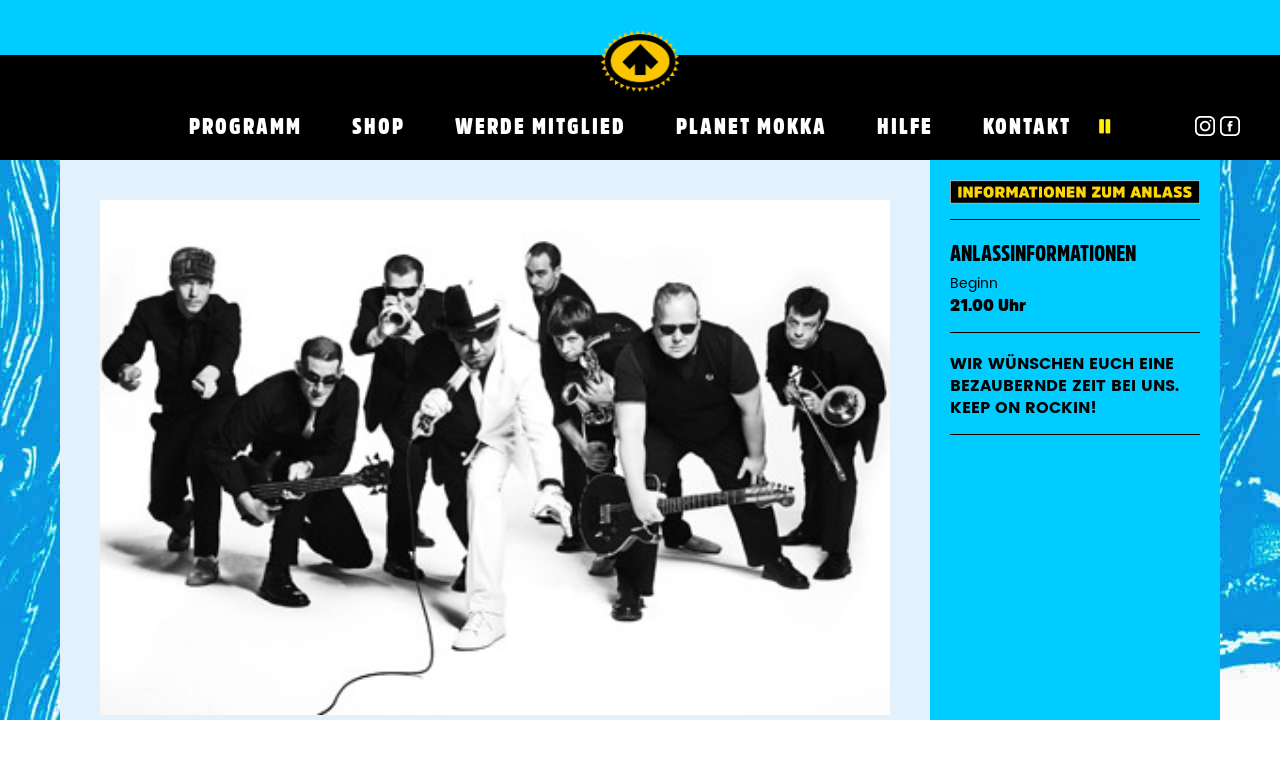

--- FILE ---
content_type: text/html; charset=UTF-8
request_url: https://mokka.ch/event/the-butlers/
body_size: 7806
content:
<!doctype html>
<html lang="de-CH">
<head>
    <meta charset="utf-8">
    <meta http-equiv="x-ua-compatible" content="ie=edge">
    <meta name="viewport" content="width=device-width, initial-scale=1">
    <title>THE BUTLERS &#8211; CAFE BAR MOKKA</title>
<meta name='robots' content='max-image-preview:large' />
	<style>img:is([sizes="auto" i], [sizes^="auto," i]) { contain-intrinsic-size: 3000px 1500px }</style>
	<meta http-equiv="x-dns-prefetch-control" content="on">
<link href="https://app.ecwid.com" rel="preconnect" crossorigin />
<link href="https://ecomm.events" rel="preconnect" crossorigin />
<link href="https://d1q3axnfhmyveb.cloudfront.net" rel="preconnect" crossorigin />
<link href="https://dqzrr9k4bjpzk.cloudfront.net" rel="preconnect" crossorigin />
<link href="https://d1oxsl77a1kjht.cloudfront.net" rel="preconnect" crossorigin>
<link rel="prefetch" href="https://app.ecwid.com/script.js?43651183&data_platform=wporg&lang=de" as="script"/>
<link rel="prerender" href="https://mokka.ch/shop/"/>
<script type="text/javascript">
/* <![CDATA[ */
window._wpemojiSettings = {"baseUrl":"https:\/\/s.w.org\/images\/core\/emoji\/15.0.3\/72x72\/","ext":".png","svgUrl":"https:\/\/s.w.org\/images\/core\/emoji\/15.0.3\/svg\/","svgExt":".svg","source":{"concatemoji":"https:\/\/mokka.ch\/wp\/wp-includes\/js\/wp-emoji-release.min.js?ver=6.7.1"}};
/*! This file is auto-generated */
!function(i,n){var o,s,e;function c(e){try{var t={supportTests:e,timestamp:(new Date).valueOf()};sessionStorage.setItem(o,JSON.stringify(t))}catch(e){}}function p(e,t,n){e.clearRect(0,0,e.canvas.width,e.canvas.height),e.fillText(t,0,0);var t=new Uint32Array(e.getImageData(0,0,e.canvas.width,e.canvas.height).data),r=(e.clearRect(0,0,e.canvas.width,e.canvas.height),e.fillText(n,0,0),new Uint32Array(e.getImageData(0,0,e.canvas.width,e.canvas.height).data));return t.every(function(e,t){return e===r[t]})}function u(e,t,n){switch(t){case"flag":return n(e,"\ud83c\udff3\ufe0f\u200d\u26a7\ufe0f","\ud83c\udff3\ufe0f\u200b\u26a7\ufe0f")?!1:!n(e,"\ud83c\uddfa\ud83c\uddf3","\ud83c\uddfa\u200b\ud83c\uddf3")&&!n(e,"\ud83c\udff4\udb40\udc67\udb40\udc62\udb40\udc65\udb40\udc6e\udb40\udc67\udb40\udc7f","\ud83c\udff4\u200b\udb40\udc67\u200b\udb40\udc62\u200b\udb40\udc65\u200b\udb40\udc6e\u200b\udb40\udc67\u200b\udb40\udc7f");case"emoji":return!n(e,"\ud83d\udc26\u200d\u2b1b","\ud83d\udc26\u200b\u2b1b")}return!1}function f(e,t,n){var r="undefined"!=typeof WorkerGlobalScope&&self instanceof WorkerGlobalScope?new OffscreenCanvas(300,150):i.createElement("canvas"),a=r.getContext("2d",{willReadFrequently:!0}),o=(a.textBaseline="top",a.font="600 32px Arial",{});return e.forEach(function(e){o[e]=t(a,e,n)}),o}function t(e){var t=i.createElement("script");t.src=e,t.defer=!0,i.head.appendChild(t)}"undefined"!=typeof Promise&&(o="wpEmojiSettingsSupports",s=["flag","emoji"],n.supports={everything:!0,everythingExceptFlag:!0},e=new Promise(function(e){i.addEventListener("DOMContentLoaded",e,{once:!0})}),new Promise(function(t){var n=function(){try{var e=JSON.parse(sessionStorage.getItem(o));if("object"==typeof e&&"number"==typeof e.timestamp&&(new Date).valueOf()<e.timestamp+604800&&"object"==typeof e.supportTests)return e.supportTests}catch(e){}return null}();if(!n){if("undefined"!=typeof Worker&&"undefined"!=typeof OffscreenCanvas&&"undefined"!=typeof URL&&URL.createObjectURL&&"undefined"!=typeof Blob)try{var e="postMessage("+f.toString()+"("+[JSON.stringify(s),u.toString(),p.toString()].join(",")+"));",r=new Blob([e],{type:"text/javascript"}),a=new Worker(URL.createObjectURL(r),{name:"wpTestEmojiSupports"});return void(a.onmessage=function(e){c(n=e.data),a.terminate(),t(n)})}catch(e){}c(n=f(s,u,p))}t(n)}).then(function(e){for(var t in e)n.supports[t]=e[t],n.supports.everything=n.supports.everything&&n.supports[t],"flag"!==t&&(n.supports.everythingExceptFlag=n.supports.everythingExceptFlag&&n.supports[t]);n.supports.everythingExceptFlag=n.supports.everythingExceptFlag&&!n.supports.flag,n.DOMReady=!1,n.readyCallback=function(){n.DOMReady=!0}}).then(function(){return e}).then(function(){var e;n.supports.everything||(n.readyCallback(),(e=n.source||{}).concatemoji?t(e.concatemoji):e.wpemoji&&e.twemoji&&(t(e.twemoji),t(e.wpemoji)))}))}((window,document),window._wpemojiSettings);
/* ]]> */
</script>
<style id='wp-emoji-styles-inline-css' type='text/css'>

	img.wp-smiley, img.emoji {
		display: inline !important;
		border: none !important;
		box-shadow: none !important;
		height: 1em !important;
		width: 1em !important;
		margin: 0 0.07em !important;
		vertical-align: -0.1em !important;
		background: none !important;
		padding: 0 !important;
	}
</style>
<link rel='stylesheet' id='contact-form-7-css' href='https://mokka.ch/app/plugins/contact-form-7/includes/css/styles.css?ver=6.0.3' type='text/css' media='all' />
<link rel='stylesheet' id='ecwid-css-css' href='https://mokka.ch/app/plugins/ecwid-shopping-cart/css/frontend.css?ver=6.12.25' type='text/css' media='all' />
<link rel='stylesheet' id='sage/css-css' href='https://mokka.ch/app/themes/mokka/dist/styles/main-c1b3abe86d.css' type='text/css' media='all' />
<link rel='stylesheet' id='sage/thirdparty-css-css' href='https://mokka.ch/app/themes/mokka/dist/styles/thirdparty-40a61d67b0.css' type='text/css' media='all' />
<script type="text/javascript" src="https://mokka.ch/wp/wp-includes/js/jquery/jquery.min.js?ver=3.7.1" id="jquery-core-js"></script>
<script type="text/javascript" src="https://mokka.ch/wp/wp-includes/js/jquery/jquery-migrate.min.js?ver=3.4.1" id="jquery-migrate-js"></script>
<link rel="https://api.w.org/" href="https://mokka.ch/wp-json/" /><link rel="EditURI" type="application/rsd+xml" title="RSD" href="https://mokka.ch/wp/xmlrpc.php?rsd" />
<meta name="generator" content="WordPress 6.7.1" />
<link rel="canonical" href="https://mokka.ch/event/the-butlers/" />
<link rel='shortlink' href='https://mokka.ch/?p=2099' />
<link rel="alternate" title="oEmbed (JSON)" type="application/json+oembed" href="https://mokka.ch/wp-json/oembed/1.0/embed?url=https%3A%2F%2Fmokka.ch%2Fevent%2Fthe-butlers%2F" />
<link rel="alternate" title="oEmbed (XML)" type="text/xml+oembed" href="https://mokka.ch/wp-json/oembed/1.0/embed?url=https%3A%2F%2Fmokka.ch%2Fevent%2Fthe-butlers%2F&#038;format=xml" />
<script data-cfasync="false" data-no-optimize="1" type="text/javascript">
window.ec = window.ec || Object()
window.ec.config = window.ec.config || Object();
window.ec.config.enable_canonical_urls = true;

</script>
        <!--noptimize-->
        <script data-cfasync="false" type="text/javascript">
            window.ec = window.ec || Object();
            window.ec.config = window.ec.config || Object();
            window.ec.config.store_main_page_url = 'https://mokka.ch/shop/';
        </script>
        <!--/noptimize-->
                    <link rel="icon" href="https://mokka.ch/app/uploads/2016/07/favicon.ico" type="image/x-icon"/>
        <script>
    (function(i,s,o,g,r,a,m){i['GoogleAnalyticsObject']=r;i[r]=i[r]||function(){
            (i[r].q=i[r].q||[]).push(arguments)},i[r].l=1*new Date();a=s.createElement(o),
        m=s.getElementsByTagName(o)[0];a.async=1;a.src=g;m.parentNode.insertBefore(a,m)
    })(window,document,'script','https://www.google-analytics.com/analytics.js','ga');

    ga('create', 'UA-84222035-1', 'auto');
    ga('send', 'pageview');
</script>    <meta property="fb:app_id" content="158501907972387">
<meta property="og:title" content="THE BUTLERS - CAFE BAR MOKKA" />
<meta property="og:type" content="website" />
<meta property="og:url" content="https://mokka.ch/event/the-butlers/">
<meta property="og:site_name" content="CAFE BAR MOKKA">
<meta property="og:locale" content="de_DE">
    <meta property="og:audio" content="https://mokka.ch/app/uploads/2016/07/feb10-butlers.mp3">
    <meta property="og:description" content="Vor 23 Jahren gegründet, entfachten THE BUTLERS  bereits 1989 zusammen mit dem Label Pork Pie und unzähligen Samplerbeiträgen das deutsche Ska Revival an, schrieben mit ihrem legendären Vinyl Album „No Doubt“  Ska-Geschichte und verbrannten jede Menge Benzin im  Neunsitzer durch Europa.  Nach dem schweisstreibenden Turbo-Ska der Anfangszeit, sang man dann 5 Longplayer später 1998 vor ...">
    <meta property="og:image" content="https://mokka.ch/app/uploads/2016/07/feb10-butlers.jpg" />
</head>
<body class="event-template-default single single-event postid-2099 the-butlers" style="background-image: url(https://mokka.ch/app/uploads/2016/08/STAEBE-HELLBLAU.jpg);">
<div id="fb-root"></div>
<script>(function(d, s, id) {
        var js, fjs = d.getElementsByTagName(s)[0];
        if (d.getElementById(id)) return;
        js = d.createElement(s); js.id = id;
        js.src = "//connect.facebook.net/de_DE/sdk.js#xfbml=1&version=v2.8&appId=158501907972387";
        fjs.parentNode.insertBefore(js, fjs);
    }(document, 'script', 'facebook-jssdk'));</script><!--[if IE]>
<div class="alert alert-warning">
    You are using an <strong>outdated</strong> browser. Please <a href="http://browsehappy.com/">upgrade your
    browser</a> to improve your experience.</div>
<![endif]-->


  
<header class="navigation">
    <div class="navigation__top">
    <a class="navigation__logo" href="https://mokka.ch/"><img title="CAFE BAR MOKKA" src="https://mokka.ch/app/uploads/2021/05/LOGO-WEB.png"></a>
  </div>


      <div class="navigation__items">
      <div class="container">
        <button type="button" class="navbar-toggle collapsed visible-xs" data-toggle="collapse" data-target="#navbar-collapse-primary" aria-expanded="true">
          <span></span>
          <span></span>
          <span></span>
        </button>
        <div class="nav-container collapse navbar-collapse" id="navbar-collapse-primary">
          <nav class="nav-primary">
            <div class="menu-primary-navigation-container"><ul id="menu-primary-navigation" class="menu"><li id="menu-item-122" class="menu-item menu-item-type-post_type menu-item-object-page menu-item-home menu-item-122"><a href="https://mokka.ch/">Programm</a></li>
<li id="menu-item-20970" class="menu-item menu-item-type-post_type menu-item-object-page menu-item-20970"><a href="https://mokka.ch/shop/">SHOP</a></li>
<li id="menu-item-22393" class="menu-item menu-item-type-post_type menu-item-object-page menu-item-22393"><a href="https://mokka.ch/mitgliedschaft-abos/">WERDE MITGLIED</a></li>
<li id="menu-item-22918" class="menu-item menu-item-type-post_type menu-item-object-page menu-item-22918"><a href="https://mokka.ch/planet-mokka/">PLANET MOKKA</a></li>
<li id="menu-item-21629" class="menu-item menu-item-type-post_type menu-item-object-page menu-item-21629"><a href="https://mokka.ch/support/">HILFE</a></li>
<li id="menu-item-15050" class="menu-item menu-item-type-post_type menu-item-object-page menu-item-15050"><a href="https://mokka.ch/kontakt/">Kontakt</a></li>
<li class="audio-container"><div id="audio">
    <audio loop class="player" src="https://mokka.ch/app/uploads/2016/07/feb10-butlers.mp3" autoplay></audio>
    <div>
                    <div class="play hidden"><span class="glyphicon glyphicon-play"></span></div>
            <div class="pause"><span class="glyphicon glyphicon-pause"></span></div>
            </div>
</div></li></ul></div>          </nav>

          <div class="navigation__social-media navigation__social-media--mobile">
            <a class="navigation__social-media-insta" href="https://www.instagram.com/cafebarmokkathun" target="_blank"></a>
            <a class="navigation__social-media-fb" href="https://www.facebook.com/mokkathun" target="_blank"></a>
          </div>
        </div>

        <div class="navigation__social-media">
          <a class="navigation__social-media-insta" href="https://www.instagram.com/cafebarmokkathun" target="_blank"></a>
          <a class="navigation__social-media-fb" href="https://www.facebook.com/mokkathun" target="_blank"></a>
        </div>
      </div>
    </div>

  </div>
</header>
      
    
    <div class="wrap container" role="document">
      <div class="content content--white        ">
        <main class="main">
          <div class="row">

  <div class="col-md-9 col-sm-8 main-col padding-ver text-content">
          <img src="https://mokka.ch/app/uploads/2016/07/feb10-butlers.jpg">
        <div class="single-event__title-section">
      <div class="single-event__date-container">
        <div class="single-event__date">Donnerstag 18. Februar 2010</div>
                
        <div class="clearfix"></div>
      </div>

      <div class="single-event__headline ">
        
        
        <h1 class="single-event__title">THE BUTLERS</h1>
                  <div class="single-event__description">DIE RÜCKKEHR DER DEUTSCHEN SKA LEGENDE</div>
              </div>

      
    </div>

    <div class="elements">
  </div>

    <div class="the-content"><p class="wysiwyg__par">Vor 23 Jahren gegründet, entfachten THE BUTLERS  bereits 1989 zusammen mit dem Label Pork Pie und unzähligen Samplerbeiträgen das deutsche Ska Revival an, schrieben mit ihrem legendären Vinyl Album „No Doubt“  Ska-Geschichte und verbrannten jede Menge Benzin im  Neunsitzer durch Europa.  Nach dem schweisstreibenden Turbo-Ska der Anfangszeit, sang man dann 5 Longplayer später 1998 vor bis zu 17.000 Leuten: “Lass die Hölle warten bis ich fertig bin.” im lodernden RUDE SKA and REBELL ROCK Style. LIONS ROCK war das Motto der Abschiedstour 2001. Kein Wunder, dass der LIONSCLUB gegründet wurde. Instrumental und mit Gastsängern begeisterte das Projekt die Ska-Afficianados mit “TV and Movie Tunes” im Rocksteady Stylee. 2010 gibt’s endlich wieder ordentlich Asche auf die Ohren. Genauer gesagt: 2-Tone SKA vom Feinsten. Nach 8 Jahren, Klosteraufenthalten und diversen Schwangerschaften ist die Zeit des musikalischen Darbens endlich vorbei. THE BUTLERS, die „Magnificant Nine“ kehren in Originalbesetzung, erweitert um Sänger Benson Mam auf auserlesene Bühnen zurück. Man darf sehr gespannt sein, was die Jungs 2010 bei ihren Shows entfachen. Sicherlich wieder unvergessliche Brassattacks, Hammondesasters and Offbeat Backdrafts. Diesen Phoenix sollte keiner verpassen!</p></div>

                  <a class="back-link" onclick="history.go(-1);" href="https://mokka.ch/?category=archive"><span class="back-icon"></span><span>zurück</span></a>
            </div>

  <aside class="col-md-3 col-sm-4 sidebar sidebar--highlighted sidebar--small">
        <div class="widget sidebar__widget"><img src="https://mokka.ch/app/uploads/2021/11/ANLASSINFOS-GELB.png" class="img-responsive"></div>
    <div class="widget sidebar__widget">
    <h2 class="widget__title">Anlassinformationen</h2>
    <ul class="widget__list">
                    <li class="widget__list-element">
                            <div class="widget__key">Beginn</div>
                <div class="widget__value">21.00 Uhr</div>
                        </li>
            </ul>
</div>
        
        
      <div class="widget widget--statement">
        <div class="widget__text">
          <p>Wir wünschen euch eine bezaubernde Zeit bei uns. KEEP ON ROCKIN!</p>
        </div>
      </div>
      </aside>
</div>
        </main><!-- /.main -->
        <footer>
  <address class="address">
    <h3>CAFE BAR MOKKA</h3>
<p>Allmendstrasse 14 | 3600 Thun<br />
033 222 73 91<br />
www.mokka.ch | www.amschluss.ch</p>
<p><a href="mailto:kontakt@mokka.ch">kontakt@mokka.ch</a> | <a href="https://mokka.ch/kontakt/"> INFOS</a>  | <a href="https://mokka.ch/datenschutzerklaerung/">Datenschutz </a>| <a href="https://mokka.ch/allgemeine-geschaeftsbedingungen/">AGB | impressum</a></p>
  </address>
    <div class="logo-groups">
    <div class="row">
      <div class="col-12">
        <div class="logo-groups__container">
                      <div class="logo-groups__group">
              <div class="logo-groups__group-title">HAUPTSPONSOREN</div>
              <div class="logo-groups__group-logos">
                                  <div class="logo-groups__logo-wrapper">
                                          <a href="http://VEREINMOKKA.CH" target="" class="logo-groups__logo-link">
                        <img src="https://mokka.ch/app/uploads/2020/05/MOKKA_Verein-WEB-e1590844374317.png" alt="MOKKA_Verein-WEB" class="logo-groups__logo">
                      </a>
                                      </div>
                                  <div class="logo-groups__logo-wrapper">
                                          <a href="http://MOKKA.CH" target="" class="logo-groups__logo-link">
                        <img src="https://mokka.ch/app/uploads/2021/05/cropped-LOGO-WEB.png" alt="cropped-LOGO-WEB.png" class="logo-groups__logo">
                      </a>
                                      </div>
                              </div>
            </div>
                      <div class="logo-groups__group">
              <div class="logo-groups__group-title">PREISE</div>
              <div class="logo-groups__group-logos">
                                  <div class="logo-groups__logo-wrapper">
                                          <a href="https://www.bgbern.ch/service/medien/medienmitteilungen/auszeichnungen-fuer-vier-kulturell-taetige-vereine" target="" class="logo-groups__logo-link">
                        <img src="https://mokka.ch/app/uploads/2023/08/BGB_Logo_Screen_M.png" alt="BGB_Logo_Screen_M" class="logo-groups__logo">
                      </a>
                                      </div>
                              </div>
            </div>
                      <div class="logo-groups__group">
              <div class="logo-groups__group-title">UNTERSTÜTZT VON</div>
              <div class="logo-groups__group-logos">
                                  <div class="logo-groups__logo-wrapper">
                                          <img src="https://mokka.ch/app/uploads/2023/09/StadtThun_Logo_Positiv-scaled.jpg" alt="StadtThun_Logo_Positiv" class="logo-groups__logo">
                                      </div>
                                  <div class="logo-groups__logo-wrapper">
                                          <img src="https://mokka.ch/app/uploads/2025/12/SL_KtBE_Kultur_d_sw.png" alt="SL_KtBE_Kultur_d_sw" class="logo-groups__logo">
                                      </div>
                              </div>
            </div>
                  </div>
      </div>
    </div>
  </div>
</footer>
      </div><!-- /.content -->
    </div><!-- /.wrap -->
  
<script type="text/javascript" src="https://mokka.ch/wp/wp-includes/js/dist/hooks.min.js?ver=4d63a3d491d11ffd8ac6" id="wp-hooks-js"></script>
<script type="text/javascript" src="https://mokka.ch/wp/wp-includes/js/dist/i18n.min.js?ver=5e580eb46a90c2b997e6" id="wp-i18n-js"></script>
<script type="text/javascript" id="wp-i18n-js-after">
/* <![CDATA[ */
wp.i18n.setLocaleData( { 'text direction\u0004ltr': [ 'ltr' ] } );
/* ]]> */
</script>
<script type="text/javascript" src="https://mokka.ch/app/plugins/contact-form-7/includes/swv/js/index.js?ver=6.0.3" id="swv-js"></script>
<script type="text/javascript" id="contact-form-7-js-before">
/* <![CDATA[ */
var wpcf7 = {
    "api": {
        "root": "https:\/\/mokka.ch\/wp-json\/",
        "namespace": "contact-form-7\/v1"
    }
};
/* ]]> */
</script>
<script type="text/javascript" src="https://mokka.ch/app/plugins/contact-form-7/includes/js/index.js?ver=6.0.3" id="contact-form-7-js"></script>
<script type="text/javascript" id="ecwid-frontend-js-js-extra">
/* <![CDATA[ */
var ecwidParams = {"useJsApiToOpenStoreCategoriesPages":"","storeId":"43651183"};
/* ]]> */
</script>
<script type="text/javascript" src="https://mokka.ch/app/plugins/ecwid-shopping-cart/js/frontend.js?ver=6.12.25" id="ecwid-frontend-js-js"></script>
<script type="text/javascript" src="https://mokka.ch/app/themes/mokka/dist/scripts/main-d55bd22cc4.js" id="sage/js-js"></script>
</body>
</html>
